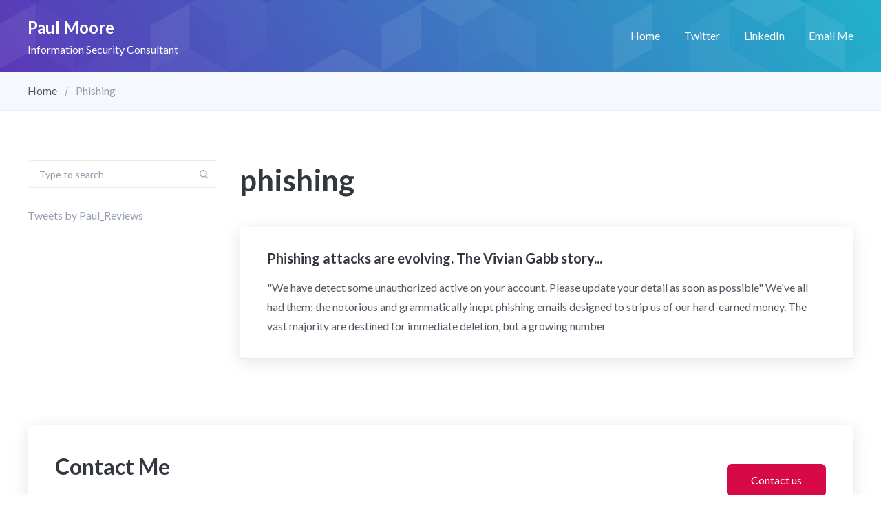

--- FILE ---
content_type: text/html; charset=utf-8
request_url: https://paul.reviews/tag/phishing/
body_size: 3337
content:
<!DOCTYPE html>
<html lang="en">
	<head>
		<meta charset="UTF-8">
		<meta name="viewport" content="width=device-width, initial-scale=1.0 shrink-to-fit=no">
        <meta http-equiv="X-UA-Compatible" content="ie=edge">
		<title>phishing - Paul Moore</title>
		<link href="https://fonts.googleapis.com/css?family=Lato:400,400i,700,700i&display=swap" rel="stylesheet">
		<link href="/assets/css/screen.min.css?v=4af08ba1c0" rel="stylesheet">
		<link rel="icon" href="/favicon.png" type="image/png" />
    <link rel="canonical" href="https://paul.reviews/tag/phishing/" />
    <meta name="referrer" content="no-referrer-when-downgrade" />
    
    <meta property="og:site_name" content="Paul Moore" />
    <meta property="og:type" content="website" />
    <meta property="og:title" content="phishing - Paul Moore" />
    <meta property="og:url" content="https://paul.reviews/tag/phishing/" />
    <meta property="og:image" content="https://paul.reviews/content/images/2019/10/20190524_001312.jpg" />
    <meta name="twitter:card" content="summary_large_image" />
    <meta name="twitter:title" content="phishing - Paul Moore" />
    <meta name="twitter:url" content="https://paul.reviews/tag/phishing/" />
    <meta name="twitter:image" content="https://paul.reviews/content/images/2019/10/20190524_001312.jpg" />
    <meta name="twitter:site" content="@paul_reviews" />
    <meta property="og:image:width" content="2000" />
    <meta property="og:image:height" content="1041" />
    
    <script type="application/ld+json">
{
    "@context": "https://schema.org",
    "@type": "Series",
    "publisher": {
        "@type": "Organization",
        "name": "Paul Moore",
        "url": "https://paul.reviews/",
        "logo": {
            "@type": "ImageObject",
            "url": "https://paul.reviews/favicon.png",
            "width": 60,
            "height": 60
        }
    },
    "url": "https://paul.reviews/tag/phishing/",
    "name": "phishing",
    "mainEntityOfPage": {
        "@type": "WebPage",
        "@id": "https://paul.reviews/"
    }
}
    </script>

    <meta name="generator" content="Ghost 4.48" />
    <link rel="alternate" type="application/rss+xml" title="Paul Moore" href="https://paul.reviews/rss/" />
    
    <script defer src="/public/cards.min.js?v=4af08ba1c0"></script>
    <link rel="stylesheet" type="text/css" href="/public/cards.min.css?v=4af08ba1c0">
    <!-- Global site tag (gtag.js) - Google Analytics -->
<script async src="https://www.googletagmanager.com/gtag/js?id=G-PFHPM213F6"></script>
<script>
  window.dataLayer = window.dataLayer || [];
  function gtag(){dataLayer.push(arguments);}
  gtag('js', new Date());

  gtag('config', 'G-PFHPM213F6');
</script><style>:root {--ghost-accent-color: #d70947;}</style>
	</head>
	<body class="tag-template tag-phishing">
		<div class="site-wrap">
		<header class="site-header">
    <div class="container flex header-inner">
        <div class="logo">
                <a href="https://paul.reviews" class="logo-text">Paul Moore</a><br/>Information Security Consultant
        </div>
        <div class="header-right flex">
            <nav class="nav-wrap">
    <ul class="nav-list">
        <li class="nav-item "><a href="https://paul.reviews">Home</a></li>
<li class="nav-item "><a href="https://twitter.com/paul_reviews">Twitter</a></li>
<li class="nav-item "><a href="https://www.linkedin.com/in/paulmoore2014/">LinkedIn</a></li>
<li class="nav-item "><a href="/cdn-cgi/l/email-protection#87e4e8e9f3e6e4f3c7f7e6f2eba9f5e2f1eee2f0f4">Email Me</a></li>

    </ul>
</nav>        </div>
        <div class="menu-icon" id="menu-toggle">
            <span class="line"></span>
            <span class="line"></span>
            <span class="line"></span>
        </div>
    </div>
    <div class="mobile-nav-wrap" id="mobile-nav">
        <nav class="nav-wrap">
    <ul class="nav-list">
        <li class="nav-item "><a href="https://paul.reviews">Home</a></li>
<li class="nav-item "><a href="https://twitter.com/paul_reviews">Twitter</a></li>
<li class="nav-item "><a href="https://www.linkedin.com/in/paulmoore2014/">LinkedIn</a></li>
<li class="nav-item "><a href="/cdn-cgi/l/email-protection#3c5f5352485d5f487c4c5d4950124e594a55594b4f">Email Me</a></li>

    </ul>
</nav>    </div>
    <div class="backdrop" id="backdrop"></div>
    <div class="secondary-header-bar">
        <div class="container">
            <div class="row">
                <div class="col">
                    <div class="breadcrumb">
                        <a href="https://paul.reviews">Home</a>
                            <span class="current">phishing</span>
                    </div>
                </div>
            </div>
        </div>
    </div>
</header>        <div class="main">
    <div class="container js-main-content-area">
        <div class="row">
            <div class="col-lg-3">
    <aside class="js-sidebar">
        <div class="js-sidebar-inner">
            <div class="form-wrap sidebar-form-wrap">
    <form class="sidebar-search-form js-search-form">
        <div class="input-wrap">
            <input type="text" name="search" class="search-input js-search-input small" id="search-bar" placeholder="Type to search">
            <svg xmlns="http://www.w3.org/2000/svg" viewBox="0 0 24 24"><path d="M20.71 19.29l-3.4-3.39A7.92 7.92 0 0 0 19 11a8 8 0 1 0-8 8 7.92 7.92 0 0 0 4.9-1.69l3.39 3.4a1 1 0 0 0 1.42 0 1 1 0 0 0 0-1.42zM5 11a6 6 0 1 1 6 6 6 6 0 0 1-6-6z"/></svg>        </div>
    </form>
    <div class="search-result" id="search-results"></div>
    <div class="no-result-message" id="no-result">No result found</div>
</div>            <div class="sidebar-navigation">
                <ul>
                <a class="twitter-timeline" data-width="350" data-height="1500" data-dnt="true" data-theme="light" href="https://twitter.com/Paul_Reviews?ref_src=twsrc%5Etfw">Tweets by Paul_Reviews</a> <script data-cfasync="false" src="/cdn-cgi/scripts/5c5dd728/cloudflare-static/email-decode.min.js"></script><script async src="https://platform.twitter.com/widgets.js" charset="utf-8"></script>
                </ul>
            </div>
        </div>
    </aside>
</div>
<script>
    document.getElementById("phishing").classList.add('open');
    document.getElementById("phishing").classList.add('current');
</script>            <div class="col-lg-9 topic-archive">
                <h1 class="topic-name">phishing</h1>
                <div class="topic-description">
                    
                </div>
                <div class="post-list-wrap">
                    <div class="post-card">
                        <a href="/phishing-attacks-are-evolving-the-vivian-gabb-story/">
                            <h2 class="post-title h4">Phishing attacks are evolving. The Vivian Gabb story...<svg xmlns="http://www.w3.org/2000/svg" viewBox="0 0 24 24"><path d="M5 13h11.86l-3.63 4.36a1 1 0 0 0 1.54 1.28l5-6a1.19 1.19 0 0 0 .09-.15c0-.05.05-.08.07-.13A1 1 0 0 0 20 12a1 1 0 0 0-.07-.36c0-.05-.05-.08-.07-.13a1.19 1.19 0 0 0-.09-.15l-5-6A1 1 0 0 0 14 5a1 1 0 0 0-.64.23 1 1 0 0 0-.13 1.41L16.86 11H5a1 1 0 0 0 0 2z"/></svg></h2>
                            <div class="excerpt">
                                &quot;We have detect some unauthorized active on your account.  Please update your detail as soon as possible&quot;  We've all had them; the notorious and grammatically inept phishing emails designed to strip us of our hard-earned money.  The vast majority are destined for immediate deletion, but a growing number
                            </div>
                        </a>
                    </div>
                </div>
            </div>
        </div>
    </div>
    <section class="contact-cta">
    <div class="container">
        <div class="row">
            <div class="col">
                <div class="contact-cta-wrap flex">
                    <div class="content">
                        <h2 class="title">Contact Me</h2>
                        <p class="description">Have a question? Want me to review a product?</p>
                    </div>
                    <div class="">
                        <a href="/cdn-cgi/l/email-protection#40232f2e34212334003021352c6e32253629253733" class="btn btn-primary">Contact us</a>
                    </div>
                </div>
            </div>
        </div>
    </div>
</section></div>
        <footer class="footer">
    <div class="footer-bottom">
        <div class="container">
            <div class="row">
                <div class="col-12">
                    <nav class="secondary-nav text-center">
    <ul>
        
    </ul>
</nav>                </div>
                <div class="col-12">
                    <div class="social-links text-center">
    <a href="https://twitter.com/paul_reviews" title="Twitter" rel="noopener" class="tooltip"><svg xmlns="http://www.w3.org/2000/svg" viewBox="0 0 24 24"><path d="M8.08 20A11.07 11.07 0 0 0 19.52 9 8.09 8.09 0 0 0 21 6.16a.44.44 0 0 0-.62-.51 1.88 1.88 0 0 1-2.16-.38 3.89 3.89 0 0 0-5.58-.17A4.13 4.13 0 0 0 11.49 9C8.14 9.2 5.84 7.61 4 5.43a.43.43 0 0 0-.75.24 9.68 9.68 0 0 0 4.6 10.05A6.73 6.73 0 0 1 3.38 18a.45.45 0 0 0-.14.84A11 11 0 0 0 8.08 20"/></svg></a>


</div>                </div>
                <div class="col-12">
                    <div class="copyright text-center">
                            &copy; 2026 <a href="https://paul.reviews">Paul Moore</a> - All right Reserved. Published with <a href="https://ghost.org?via=biswajit48">Ghost</a>
                    </div>
                </div>
            </div>
        </div>
    </div>
</footer>
<a href="#" id="back-to-top" class="flex back-top-btn"><svg xmlns="http://www.w3.org/2000/svg" viewBox="0 0 24 24"><path d="M5.23 10.64a1 1 0 0 0 1.41.13L11 7.14V19a1 1 0 0 0 2 0V7.14l4.36 3.63a1 1 0 1 0 1.28-1.54l-6-5-.15-.09-.13-.07a1 1 0 0 0-.72 0l-.13.07-.15.09-6 5a1 1 0 0 0-.13 1.41z"/></svg></a>
<div class="notification notification-copy-link">
    Link copied to clipboard.
</div>
<div class="notification notification-subscribe text-center">
    You&#x27;ve successfully subscribed to Paul Moore
</div>
<div class="notification notification-signup text-center">
    Great! Next, complete checkout for full access to Paul Moore
</div>
<div class="notification notification-signin text-center">
    Welcome back! You&#x27;ve successfully signed in.
</div>
<div class="notification notification-signin-failure error text-center">
    Unable to sign you in. Please try again.
</div>
<div class="notification notification-checkout text-center">
    Success! Your account is fully activated, you now have access to all content.
</div>
<div class="notification notification-billing-success text-center">
    Success! Your billing info is updated.
</div>
<div class="notification notification-billing-cancel error text-center">
    Billing info update failed.
</div>		</div>
		
        <script data-cfasync="false" src="/cdn-cgi/scripts/5c5dd728/cloudflare-static/email-decode.min.js"></script><script>
			var apiKey = 'f30bc1833108660de412970068';
            var nextPage = '';
            var totalPages = '1';
			var loadingText ='Loading...';
        </script>
		
		<script src="/assets/js/app.bundle.min.js?v=4af08ba1c0"></script>
        
	<script defer src="https://static.cloudflareinsights.com/beacon.min.js/vcd15cbe7772f49c399c6a5babf22c1241717689176015" integrity="sha512-ZpsOmlRQV6y907TI0dKBHq9Md29nnaEIPlkf84rnaERnq6zvWvPUqr2ft8M1aS28oN72PdrCzSjY4U6VaAw1EQ==" data-cf-beacon='{"version":"2024.11.0","token":"03e8346f4b2d43c293c82f33938b432f","r":1,"server_timing":{"name":{"cfCacheStatus":true,"cfEdge":true,"cfExtPri":true,"cfL4":true,"cfOrigin":true,"cfSpeedBrain":true},"location_startswith":null}}' crossorigin="anonymous"></script>
</body>
</html>

--- FILE ---
content_type: text/css; charset=UTF-8
request_url: https://paul.reviews/assets/css/screen.min.css?v=4af08ba1c0
body_size: 6817
content:
@charset "UTF-8";/*! normalize.css v8.0.1 | MIT License | github.com/necolas/normalize.css */html{line-height:1.15;-webkit-text-size-adjust:100%}body{margin:0}main{display:block}h1{font-size:2em;margin:.67em 0}hr{box-sizing:content-box;height:0;overflow:visible}pre{font-family:monospace,monospace;font-size:1em}a{background-color:transparent}abbr[title]{border-bottom:none;text-decoration:underline;-webkit-text-decoration:underline dotted;text-decoration:underline dotted}b,strong{font-weight:bolder}code,kbd,samp{font-family:monospace,monospace;font-size:1em}small{font-size:80%}sub,sup{font-size:75%;line-height:0;position:relative;vertical-align:baseline}sub{bottom:-.25em}sup{top:-.5em}img{border-style:none}button,input,optgroup,select,textarea{font-family:inherit;font-size:100%;line-height:1.15;margin:0}button,input{overflow:visible}button,select{text-transform:none}[type=button],[type=reset],[type=submit],button{-webkit-appearance:button}[type=button]::-moz-focus-inner,[type=reset]::-moz-focus-inner,[type=submit]::-moz-focus-inner,button::-moz-focus-inner{border-style:none;padding:0}[type=button]:-moz-focusring,[type=reset]:-moz-focusring,[type=submit]:-moz-focusring,button:-moz-focusring{outline:1px dotted ButtonText}fieldset{padding:0;border:none}legend{box-sizing:border-box;color:inherit;display:table;max-width:100%;padding:0;white-space:normal}progress{vertical-align:baseline}textarea{overflow:auto}[type=checkbox],[type=radio]{box-sizing:border-box;padding:0}[type=number]::-webkit-inner-spin-button,[type=number]::-webkit-outer-spin-button{height:auto}[type=search]{-webkit-appearance:textfield;outline-offset:-2px}[type=search]::-webkit-search-decoration{-webkit-appearance:none}::-webkit-file-upload-button{-webkit-appearance:button;font:inherit}details{display:block}summary{display:list-item}template{display:none}[hidden]{display:none}html{box-sizing:border-box}*,::after,::before{box-sizing:inherit}.container{max-width:1232px;width:100%;padding-right:16px;padding-left:16px;margin-right:auto;margin-left:auto}.row{display:flex;flex-wrap:wrap;margin-right:-16px;margin-left:-16px}.col,.col-1,.col-10,.col-11,.col-12,.col-2,.col-3,.col-4,.col-5,.col-6,.col-7,.col-8,.col-9,.col-lg-1,.col-lg-10,.col-lg-11,.col-lg-12,.col-lg-2,.col-lg-3,.col-lg-4,.col-lg-5,.col-lg-6,.col-lg-7,.col-lg-8,.col-lg-9,.col-md-1,.col-md-10,.col-md-11,.col-md-12,.col-md-2,.col-md-3,.col-md-4,.col-md-5,.col-md-6,.col-md-7,.col-md-8,.col-md-9,.col-sm-1,.col-sm-10,.col-sm-11,.col-sm-12,.col-sm-2,.col-sm-3,.col-sm-4,.col-sm-5,.col-sm-6,.col-sm-7,.col-sm-8,.col-sm-9,.col-xl-1,.col-xl-10,.col-xl-11,.col-xl-12,.col-xl-2,.col-xl-3,.col-xl-4,.col-xl-5,.col-xl-6,.col-xl-7,.col-xl-8,.col-xl-9{width:100%;min-height:1px;padding-right:16px;padding-left:16px}.col{flex-basis:0;flex-grow:1;max-width:100%;position:relative}.col-1{flex:0 0 8.3333333333%;max-width:8.3333333333%}.col-2{flex:0 0 16.6666666667%;max-width:16.6666666667%}.col-3{flex:0 0 25%;max-width:25%}.col-4{flex:0 0 33.3333333333%;max-width:33.3333333333%}.col-5{flex:0 0 41.6666666667%;max-width:41.6666666667%}.col-6{flex:0 0 50%;max-width:50%}.col-7{flex:0 0 58.3333333333%;max-width:58.3333333333%}.col-8{flex:0 0 66.6666666667%;max-width:66.6666666667%}.col-9{flex:0 0 75%;max-width:75%}.col-10{flex:0 0 83.3333333333%;max-width:83.3333333333%}.col-11{flex:0 0 91.6666666667%;max-width:91.6666666667%}.col-12{flex:0 0 100%;max-width:100%}@media screen and (min-width:576px){.col-sm-1{flex:0 0 8.3333333333%;max-width:8.3333333333%}.col-sm-2{flex:0 0 16.6666666667%;max-width:16.6666666667%}.col-sm-3{flex:0 0 25%;max-width:25%}.col-sm-4{flex:0 0 33.3333333333%;max-width:33.3333333333%}.col-sm-5{flex:0 0 41.6666666667%;max-width:41.6666666667%}.col-sm-6{flex:0 0 50%;max-width:50%}.col-sm-7{flex:0 0 58.3333333333%;max-width:58.3333333333%}.col-sm-8{flex:0 0 66.6666666667%;max-width:66.6666666667%}.col-sm-9{flex:0 0 75%;max-width:75%}.col-sm-10{flex:0 0 83.3333333333%;max-width:83.3333333333%}.col-sm-11{flex:0 0 91.6666666667%;max-width:91.6666666667%}.col-sm-12{flex:0 0 100%;max-width:100%}}@media screen and (min-width:768px){.col-md-1{flex:0 0 8.3333333333%;max-width:8.3333333333%}.col-md-2{flex:0 0 16.6666666667%;max-width:16.6666666667%}.col-md-3{flex:0 0 25%;max-width:25%}.col-md-4{flex:0 0 33.3333333333%;max-width:33.3333333333%}.col-md-5{flex:0 0 41.6666666667%;max-width:41.6666666667%}.col-md-6{flex:0 0 50%;max-width:50%}.col-md-7{flex:0 0 58.3333333333%;max-width:58.3333333333%}.col-md-8{flex:0 0 66.6666666667%;max-width:66.6666666667%}.col-md-9{flex:0 0 75%;max-width:75%}.col-md-10{flex:0 0 83.3333333333%;max-width:83.3333333333%}.col-md-11{flex:0 0 91.6666666667%;max-width:91.6666666667%}.col-md-12{flex:0 0 100%;max-width:100%}}@media screen and (min-width:992px){.col-lg-1{flex:0 0 8.3333333333%;max-width:8.3333333333%}.col-lg-2{flex:0 0 16.6666666667%;max-width:16.6666666667%}.col-lg-3{flex:0 0 25%;max-width:25%}.col-lg-4{flex:0 0 33.3333333333%;max-width:33.3333333333%}.col-lg-5{flex:0 0 41.6666666667%;max-width:41.6666666667%}.col-lg-6{flex:0 0 50%;max-width:50%}.col-lg-7{flex:0 0 58.3333333333%;max-width:58.3333333333%}.col-lg-8{flex:0 0 66.6666666667%;max-width:66.6666666667%}.col-lg-9{flex:0 0 75%;max-width:75%}.col-lg-10{flex:0 0 83.3333333333%;max-width:83.3333333333%}.col-lg-11{flex:0 0 91.6666666667%;max-width:91.6666666667%}.col-lg-12{flex:0 0 100%;max-width:100%}}@media screen and (min-width:1232px){.col-xl-1{flex:0 0 8.3333333333%;max-width:8.3333333333%}.col-xl-2{flex:0 0 16.6666666667%;max-width:16.6666666667%}.col-xl-3{flex:0 0 25%;max-width:25%}.col-xl-4{flex:0 0 33.3333333333%;max-width:33.3333333333%}.col-xl-5{flex:0 0 41.6666666667%;max-width:41.6666666667%}.col-xl-6{flex:0 0 50%;max-width:50%}.col-xl-7{flex:0 0 58.3333333333%;max-width:58.3333333333%}.col-xl-8{flex:0 0 66.6666666667%;max-width:66.6666666667%}.col-xl-9{flex:0 0 75%;max-width:75%}.col-xl-10{flex:0 0 83.3333333333%;max-width:83.3333333333%}.col-xl-11{flex:0 0 91.6666666667%;max-width:91.6666666667%}.col-xl-12{flex:0 0 100%;max-width:100%}}.offset-1{margin-left:8.3333333333%}.offset-2{margin-left:16.6666666667%}.offset-3{margin-left:25%}.offset-4{margin-left:33.3333333333%}.offset-5{margin-left:41.6666666667%}.offset-6{margin-left:50%}.offset-7{margin-left:58.3333333333%}.offset-8{margin-left:66.6666666667%}.offset-9{margin-left:75%}.offset-10{margin-left:83.3333333333%}.offset-11{margin-left:91.6666666667%}@media screen and (min-width:576px){.offset-sm-0{margin-left:0}.offset-sm-1{margin-left:8.3333333333%}.offset-sm-2{margin-left:16.6666666667%}.offset-sm-3{margin-left:25%}.offset-sm-4{margin-left:33.3333333333%}.offset-sm-5{margin-left:41.6666666667%}.offset-sm-6{margin-left:50%}.offset-sm-7{margin-left:58.3333333333%}.offset-sm-8{margin-left:66.6666666667%}.offset-sm-9{margin-left:75%}.offset-sm-10{margin-left:83.3333333333%}.offset-sm-11{margin-left:91.6666666667%}}@media screen and (min-width:768px){.offset-md-0{margin-left:0}.offset-md-1{margin-left:8.3333333333%}.offset-md-2{margin-left:16.6666666667%}.offset-md-3{margin-left:25%}.offset-md-4{margin-left:33.3333333333%}.offset-md-5{margin-left:41.6666666667%}.offset-md-6{margin-left:50%}.offset-md-7{margin-left:58.3333333333%}.offset-md-8{margin-left:66.6666666667%}.offset-md-9{margin-left:75%}.offset-md-10{margin-left:83.3333333333%}.offset-md-11{margin-left:91.6666666667%}}@media screen and (min-width:992px){.offset-lg-0{margin-left:0}.offset-lg-1{margin-left:8.3333333333%}.offset-lg-2{margin-left:16.6666666667%}.offset-lg-3{margin-left:25%}.offset-lg-4{margin-left:33.3333333333%}.offset-lg-5{margin-left:41.6666666667%}.offset-lg-6{margin-left:50%}.offset-lg-7{margin-left:58.3333333333%}.offset-lg-8{margin-left:66.6666666667%}.offset-lg-9{margin-left:75%}.offset-lg-10{margin-left:83.3333333333%}.offset-lg-11{margin-left:91.6666666667%}}@media screen and (min-width:1232px){.offset-xl-0{margin-left:0}.offset-xl-1{margin-left:8.3333333333%}.offset-xl-2{margin-left:16.6666666667%}.offset-xl-3{margin-left:25%}.offset-xl-4{margin-left:33.3333333333%}.offset-xl-5{margin-left:41.6666666667%}.offset-xl-6{margin-left:50%}.offset-xl-7{margin-left:58.3333333333%}.offset-xl-8{margin-left:66.6666666667%}.offset-xl-9{margin-left:75%}.offset-xl-10{margin-left:83.3333333333%}.offset-xl-11{margin-left:91.6666666667%}}:root{--body-bg:#ffffff;--theme-color:var(--ghost-accent-color);--theme-color-lighten-10:#548ff3;--light-bg-color:#F5F8FC;--text-color-normal:#505763;--text-color-dark:#333840;--text-color-light:#939DAD;--border-color:#E8E9EB;--shadow:0px 5px 25px 0px rgba(0, 0, 0, 0.1);--code-bg:#1d2635;--code-header:#060d18;--success:#0ca910;--error:#f0134d}html{box-sizing:border-box}*,::after,::before{box-sizing:inherit}body{font-family:Lato,sans-serif;color:var(--text-color-normal);line-height:1.5;position:relative;left:0;transition:left .3s ease-in-out}.h1,.h2,.h3,.h4,.h5,.h6,h1,h2,h3,h4,h5,h6{font-family:Lato,sans-serif;color:var(--text-color-dark);font-weight:700;line-height:1.3;margin-top:1rem;margin-bottom:1rem}.h1,h1{font-size:2.75rem}.h2,h2{font-size:2rem}.h3,h3{font-size:1.5rem}.h4,h4{font-size:1.25rem}.h5,h5{font-size:1.125rem}.h6,h6{font-size:1rem}h1[id],h2[id],h3[id],h4[id],h5[id],h6[id]{position:relative}h1[id] .js-anchor,h2[id] .js-anchor,h3[id] .js-anchor,h4[id] .js-anchor,h5[id] .js-anchor,h6[id] .js-anchor{position:absolute;left:-20px;top:0;opacity:.4}h1[id] .js-anchor:hover,h2[id] .js-anchor:hover,h3[id] .js-anchor:hover,h4[id] .js-anchor:hover,h5[id] .js-anchor:hover,h6[id] .js-anchor:hover{opacity:1;text-decoration:none}h1[id] .js-anchor svg,h2[id] .js-anchor svg,h3[id] .js-anchor svg,h4[id] .js-anchor svg,h5[id] .js-anchor svg,h6[id] .js-anchor svg{width:18px;height:18px;vertical-align:middle;margin-top:-4px}a,a:focus,a:hover{text-decoration:none;color:var(--theme-color);outline:0;transition:all .25s}svg{fill:currentColor}.btn,input[type=submit]{display:inline-block;white-space:nowrap;text-align:center;vertical-align:middle;-webkit-user-select:none;-moz-user-select:none;-ms-user-select:none;user-select:none;padding:0 2.125rem;border-radius:7px;height:48px;line-height:46px;border:1px solid;transition:color .25s ease-in-out,background-color .25s ease-in-out,border-color .25s ease-in-out,box-shadow .25s ease-in-out}.btn:not(:disabled):not(.diabled),input[type=submit]:not(:disabled):not(.diabled){cursor:pointer}.btn:focus,input[type=submit]:focus{box-shadow:none}.btn svg,input[type=submit] svg{width:18px;height:18px}.btn-sm{line-height:30px}.btn-primary,.btn-primary.disabled,.btn-primary:disabled,input[type=submit]{background-color:var(--theme-color);border-color:var(--theme-color);color:#fff}.btn-primary.disabled:hover,.btn-primary.disabled:not(:disabled):not(.disabled):active,.btn-primary:disabled:hover,.btn-primary:disabled:not(:disabled):not(.disabled):active,.btn-primary:hover,.btn-primary:not(:disabled):not(.disabled):active,input[type=submit]:hover,input[type=submit]:not(:disabled):not(.disabled):active{opacity:.9;color:#fff}.btn-primary.disabled:focus,.btn-primary.disabled:not(:disabled):not(.disabled):active:focus,.btn-primary:disabled:focus,.btn-primary:disabled:not(:disabled):not(.disabled):active:focus,.btn-primary:focus,.btn-primary:not(:disabled):not(.disabled):active:focus,input[type=submit]:focus,input[type=submit]:not(:disabled):not(.disabled):active:focus{box-shadow:none;color:#fff}.btn-secondary{background-color:var(--text-color-dark);border-color:var(--text-color-dark);color:#fff}.btn-secondary:hover,.btn-secondary:not(:disabled):not(.disabled):active{background-color:var(--theme-color);border-color:var(--theme-color);color:#fff}.btn-secondary:focus,.btn-secondary:not(:disabled):not(.disabled):active:focus{box-shadow:none;color:#fff}.btn-outline-primary{color:var(--theme-color);border-color:var(--theme-color)}.btn-outline-primary:hover,.btn-outline-primary:not(:disabled):not(.disabled):active{color:#000;background-color:var(--theme-color);border-color:var(--theme-color)}.btn-outline-primary:focus,.btn-outline-primary:not(:disabled):not(.disabled):active:focus{box-shadow:0 0 0 2px rgba(var(--theme-color),.4)}.btn-outline-secondary{color:var(--text-color-light);border-color:var(--text-color-light)}.btn-outline-secondary:hover,.btn-outline-secondary:not(:disabled):not(.disabled):active{color:#000;background-color:var(--theme-color);border-color:var(--theme-color)}.btn-outline-secondary:focus,.btn-outline-secondary:not(:disabled):not(.disabled):active:focus{box-shadow:0 0 0 2px rgba(var(--theme-color),.4)}@-webkit-keyframes loading{to{transform:rotate(360deg)}}@keyframes loading{to{transform:rotate(360deg)}}.btn.loading,.loading .btn,.loading button,.loading input[type=submit],button.loading,input[type=submit].loading{position:relative;padding-right:3.5rem}.btn.loading:before,.loading .btn:before,.loading button:before,.loading input[type=submit]:before,button.loading:before,input[type=submit].loading:before{content:"";box-sizing:border-box;position:absolute;top:50%;right:28px;width:16px;height:16px;margin-top:-8px;border-radius:50%;border:2px solid var(--text-color-normal);border-top-color:transparent;-webkit-animation:loading .6s linear infinite;animation:loading .6s linear infinite}.loading .btn.btn-primary:before,.loading .btn.btn-secondary:before,.loading button.btn-primary:before,.loading button.btn-secondary:before,.loading input[type=submit].btn-primary:before,.loading input[type=submit].btn-secondary:before{border-color:#fff;border-top-color:transparent}.btn.loading:before,button.loading:before,input[type=submit].loading:before{border-color:#fff;border-top-color:transparent}input[type=email],input[type=text],input[type=url],textarea{background:var(--body-bg);border:1px solid var(--border-color);box-shadow:none;border-radius:5px;height:3rem;width:100%;font-size:1rem;line-height:1.5;margin-bottom:1.5rem;padding:0 16px;color:var(--text-color-normal)}input[type=email]:focus,input[type=text]:focus,input[type=url]:focus,textarea:focus{background:0 0;border:1px solid var(--theme-color);color:var(--text-color-normal);outline:0;box-shadow:none}input[type=email]::-moz-placeholder,input[type=text]::-moz-placeholder,input[type=url]::-moz-placeholder,textarea::-moz-placeholder{color:var(--text-color-light)}input[type=email]:-ms-input-placeholder,input[type=text]:-ms-input-placeholder,input[type=url]:-ms-input-placeholder,textarea:-ms-input-placeholder{color:var(--text-color-light)}input[type=email]::placeholder,input[type=text]::placeholder,input[type=url]::placeholder,textarea::placeholder{color:var(--text-color-light)}input[type=email].small,input[type=text].small,input[type=url].small{height:2.5rem;font-size:.875rem}textarea{height:auto;padding:16px}blockquote{font-family:Lato,sans-serif;font-size:1.5rem;line-height:1.5;padding:1.5rem;margin:2.5rem 0;color:var(--text-color-dark);border-left:4px solid var(--theme-color);background-color:var(--light-bg-color)}blockquote p{margin-bottom:0!important}blockquote cite{font-style:normal}[data-theme=light] blockquote{background-color:rgba(0,0,0,.03)}img{display:block;max-width:100%}figure{margin:2rem 0 2rem 0}figcaption{font-size:1rem;text-align:center;padding:8px}.table-responsive{width:100%;display:block;overflow-x:auto;margin-bottom:2rem}.table-responsive table{margin-bottom:0}table{border-collapse:collapse;width:100%;max-width:100%;overflow:auto;margin-bottom:2rem}table,td,th{border:1px solid var(--border-color)}th{color:var(--text-color-dark)}td,th{padding:8px 16px}dd,dt{line-height:24px}dl,ol,ul{padding-left:1.3rem}pre{overflow:auto}hr{text-align:center;border:none;border-bottom:1px solid var(--border-color);margin-top:2rem;margin-bottom:3rem}hr.small{margin-top:0;margin-bottom:2.5rem}@media (min-width:767px){.site-content-wrap,.site-footer{margin-left:15px;margin-right:15px}}.flex{display:flex;flex-wrap:wrap}.text-center{text-align:center}.sr-only{position:absolute;width:1px;height:1px;padding:0;overflow:hidden;clip:rect(0,0,0,0);white-space:nowrap;border:0}.main{margin-top:2rem}.notification{position:fixed;right:-20px;top:20px;max-width:260px;z-index:9999;box-shadow:var(--shadow);padding:1rem 1.5rem;background:var(--success);color:#fff;font-size:1.125rem;border-radius:7px;visibility:hidden;opacity:0;transform:translate3d(100%,0,0);transition:all .3s}.notification.error{background:var(--error)}.notification.visible{right:20px;visibility:visible;opacity:1;transform:translate3d(0,0,0)}.medium-zoom-overlay{z-index:8}.medium-zoom-image{z-index:9}.site-header{background-color:var(--theme-color);border-bottom:1px solid #e5eff5;background:url("/assets/images/bg-home.svg") no-repeat,linear-gradient(60deg,#562db5,#19afc9);background-size:cover;overflow:visible}.header-inner{padding:1rem 0;justify-content:space-between;align-items:center}.header-right{display:none}.logo{color:#fff;margin-left:1rem}.logo-text{font-size:1.5rem;line-height:40px;margin-top:-4px;font-weight:700;color:#fff}.logo-text:focus,.logo-text:hover{color:#fff}.logo-image{max-height:40px}.nav-list{padding:0;margin:0;margin-right:1rem}.nav-list .nav-item{display:inline-block;margin:0 1rem}.nav-list .nav-item:last-child{margin-right:0}.nav-list .nav-item a{color:#fff;position:relative;line-height:40px;text-transform:capitalize}.nav-list .nav-item a:hover{color:#e6e6e6}.nav-list .nav-item a.nav-btn{background-color:#fff;color:var(--text-color-dark);height:40px;display:block;padding:0 16px;border-radius:5px}.nav-list .nav-item a.nav-btn svg{width:24px;height:24px;margin-right:.25rem;margin-bottom:-6px}.nav-list .nav-item a.nav-btn:hover{color:var(--text-color-normal)}.nav-list .nav-item.nav-item-current a{color:#e6e6e6}.menu-icon{z-index:50;position:relative;display:inline-flex;height:20px;width:28px;margin-right:1rem;cursor:pointer;transition:.25s;left:auto}.menu-icon .line{width:100%;height:3px;background-color:#fff;position:absolute;right:0;transition:all .3s}.menu-icon .line:first-child{top:0}.menu-icon .line:nth-child(2){top:10px}.menu-icon .line:last-child{top:20px}.menu-icon:hover .line{background-color:#e6e6e6}.menu-icon.menu-icon-close .line{background-color:#fff}.menu-icon.menu-icon-close .line:first-child{width:100%;transform:rotate(45deg);top:10px}.menu-icon.menu-icon-close .line:nth-child(2){visibility:hidden;opacity:0}.menu-icon.menu-icon-close .line:last-child{width:100%;top:10px;transform:rotate(-45deg)}.menu-icon.menu-icon-close:hover .line{background-color:#e6e6e6}.mobile-nav-wrap{background:var(--theme-color);position:fixed;top:0;right:-260px;visibility:hidden;opacity:0;width:260px;height:100%;padding:24px 32px;overflow-y:auto;z-index:1060;transition:right .3s ease-in-out,visibility 0s .3s,opacity 0s .3s}.mobile-nav-wrap .nav-wrap{display:block}.mobile-nav-wrap .nav-list .nav-item{display:block!important;margin:0 0 1rem 0}.mobile-nav-wrap .nav-list .nav-item a{display:block}.mobile-nav-wrap .nav-list .nav-item .nav-btn{text-align:center}.backdrop{top:0;left:0;width:100%;height:100%;position:fixed;z-index:49;background:rgba(0,0,0,.5);opacity:0;visibility:hidden;cursor:pointer;transition:all .3s}.js-mobile-menu-opened{left:-260px;position:relative}.js-mobile-menu-opened .mobile-nav-wrap{right:0;visibility:visible;opacity:1;transition:right .3s ease-in-out,visibility 0s 0s,opacity 0s 0s}.js-mobile-menu-opened .backdrop{visibility:visible;opacity:1}.js-mobile-menu-opened .menu-icon{position:absolute;right:0}.secondary-header-bar{background-color:var(--light-bg-color);padding:1rem 0}.breadcrumb{color:var(--text-color-light)}.breadcrumb :not(.post-title){text-transform:capitalize}.breadcrumb a{color:var(--text-color-normal);margin:0 12px;position:relative}.breadcrumb a:hover{color:var(--theme-color)}.breadcrumb a:first-child{margin-left:0}.breadcrumb a:after{content:"";display:block;width:1px;height:14px;background-color:var(--text-color-light);position:absolute;top:4px;right:-14px;transform:rotate(15deg)}.breadcrumb .current{margin-left:12px}.hero-home{padding-top:3rem;padding-bottom:10rem}.hero-title{color:#fff;margin-top:0;margin-bottom:3rem}.form-wrap{position:relative}.hero-search input[type=text]{background:#fff;height:4rem;font-size:1.125rem;border:none;padding:0 48px 0 28px;box-shadow:var(--shadow);margin-bottom:.125rem}.hero-search .input-wrap{position:relative}.hero-search .input-wrap svg{position:absolute;top:18px;right:20px;height:28px;width:28px;color:var(--text-color-light)}.no-result-message,.search-result{background-color:var(--body-bg);position:absolute;z-index:999;width:100%;box-shadow:var(--shadow);border-radius:7px;border:1px solid var(--border-color);overflow:hidden;opacity:0;visibility:hidden;max-height:400px;overflow-y:auto}.no-result-message.visible,.search-result.visible{opacity:1;visibility:visible}.no-result-message{padding:.5rem 2rem;color:var(--text-color-dark);font-weight:700}.search-result .result-item a{display:block;color:var(--text-color-normal);padding:1rem 1.5rem;border-bottom:1px solid var(--border-color)}.search-result .result-item a .header{margin-bottom:.25rem}.search-result .result-item a .title{color:var(--text-color-dark);font-weight:700;display:inline}.search-result .result-item a .tag{font-size:.875rem;color:var(--text-color-light);margin-left:8px;margin-top:2px}.search-result .result-item a .excerpt{font-size:.875rem;display:-webkit-box;-webkit-line-clamp:2;-webkit-box-orient:vertical;overflow:hidden;text-overflow:ellipsis}.search-result .result-item a:hover{background-color:var(--light-bg-color);border-color:var(--light-bg-color)}.search-result .result-item:last-child a{border:none}.section-topic{margin-top:-9.5rem;margin-bottom:3rem}.section-topic .see-all{margin-top:1rem}.section-topic .js-cards{opacity:1;height:auto;visibility:visible;transition:all .4s}.section-topic .js-cards.hidden{opacity:0;min-height:0;height:0;visibility:hidden}.topic-card{background-color:var(--body-bg);border-radius:7px;box-shadow:var(--shadow);padding:2.5rem;margin-bottom:32px;height:calc(100% - 32px)}.topic-card .featured-image-wrap{width:56px;height:56px;margin-top:8px}.topic-card img{width:100%;height:100%;-o-object-fit:cover;object-fit:cover}.topic-card .card-content{margin-top:1rem}.topic-card .topic-name{margin-top:0}.topic-card .topic-name a{color:var(--text-color-dark)}.topic-card .topic-name a:hover{color:var(--theme-color)}.topic-card .topic-description{color:var(--text-color-light);display:-webkit-box;-webkit-line-clamp:2;-webkit-box-orient:vertical;overflow:hidden;text-overflow:ellipsis}.topic-card .topic-post-list{padding:0;margin:0 0 1rem 0}.topic-card .topic-post-list li{list-style:none;margin-bottom:4px;margin-left:20px}.topic-card .topic-post-list li svg{width:20px;height:20px;margin-bottom:-4px;margin-left:-22px;color:var(--text-color-light)}.topic-card .topic-post-list li a{margin-left:8px;display:inline-flex;color:var(--text-color-normal)}.topic-card .topic-post-list li a:hover{color:var(--theme-color)}.topic-card .topic-archive-link a svg{width:16px;height:16px;margin-bottom:-2px;margin-left:4px}.section-faq{margin-top:4rem;margin-bottom:3rem}.section-faq .section-title{margin-top:0;margin-bottom:2rem}.faq-wrap{box-shadow:var(--shadow);border-radius:7px}.faq-item:not(:last-child){border-bottom:1px solid var(--border-color)}.faq-item a{padding:28px 56px 28px 28px;font-size:1.125rem;font-weight:700;display:block;color:var(--text-color-normal);position:relative}.faq-item a:hover{color:var(--theme-color)}.faq-item svg{width:24px;height:24px;position:absolute;right:28px;top:50%;margin-top:-10px}.see-all{margin-top:3rem}.contact-cta{margin-bottom:3rem;margin-top:6rem}.contact-cta-wrap{padding:2.5rem;box-shadow:var(--shadow);border-radius:7px;align-items:center}.contact-cta-wrap .content{flex-grow:1;margin-bottom:1.5rem}.contact-cta-wrap .title{margin-top:0}.contact-cta-wrap .description{margin-top:.5rem;margin-bottom:0}.footer{padding:3rem 0}.secondary-nav{margin-bottom:2.25rem}.secondary-nav ul{padding:0;margin:0}.secondary-nav .nav-item{display:inline-block;margin:0 16px 8px}.secondary-nav .nav-item a{color:var(--text-color-normal);position:relative}.secondary-nav .nav-item a:hover{color:var(--theme-color)}.social-links{margin-bottom:2rem}.social-links a{margin:0 8px;color:var(--text-color-light)}.social-links a:hover{color:var(--theme-color)}.social-links svg{width:24px;height:24px}.copyright{color:var(--text-color-light)}.copyright a{color:var(--text-color-light)}.copyright a:hover{color:var(--theme-color)}.back-top-btn{position:fixed;bottom:20px;right:20px;background-color:var(--theme-color);opacity:0;line-height:1;height:40px;width:40px;align-items:center;border-radius:7px;justify-content:center}.back-top-btn:hover{opacity:.9}.back-top-btn svg{width:24px;height:24px;color:#fff}.topic-archive .topic-name{margin-top:0;margin-bottom:1rem}.topic-archive .topic-description{font-size:1rem;line-height:1.8;margin-bottom:2.5rem;color:var(--text-color-light)}.post-list-wrap{box-shadow:var(--shadow);border-radius:7px}.post-list-wrap .post-card{border-bottom:1px solid var(--border-color);padding:2rem 1.5rem}.post-list-wrap .post-card a{display:block}.post-list-wrap .post-card a .post-title{margin-top:0;transition:all .25s}.post-list-wrap .post-card a .post-title svg{visibility:hidden;opacity:0;margin-left:0;width:20px;height:20px;margin-bottom:-2px;transition:all .25s}.post-list-wrap .post-card a .excerpt{color:var(--text-color-normal);font-size:1rem;line-height:1.8}.post-list-wrap .post-card a:hover .post-title{color:var(--theme-color)}.post-list-wrap .post-card a:hover .post-title svg{visibility:visible;opacity:1;margin-left:8px}.js-sidebar{will-change:min-height;display:none}.js-sidebar-inner{transform:translate(0,0);transform:translate3d(0,0,0);will-change:position,transform;z-index:1}.sidebar-form-wrap{margin-bottom:1.25rem}.sidebar-search-form .search-input{padding-right:32px;margin-bottom:.5rem}.sidebar-search-form .input-wrap{position:relative}.sidebar-search-form .input-wrap svg{position:absolute;top:12px;right:12px;height:16px;width:16px;color:var(--text-color-light)}.sidebar-form-wrap .search-result{max-height:calc(100vh - 100px);overflow:auto}.sidebar-form-wrap .search-result .result-item a .excerpt{-webkit-line-clamp:3}.sidebar-navigation ul{padding:0;margin:0;list-style:none}.sidebar-navigation ul a{color:var(--text-color-light)}.sidebar-navigation ul a:hover{color:var(--theme-color)}.sidebar-navigation ul li{margin-bottom:.75rem;line-height:1.2}.sidebar-navigation ul li.current>a{color:var(--theme-color)}.sidebar-navigation ul li ul{padding-left:1rem;margin-top:.75rem;margin-left:3px;border-left:1px solid var(--border-color);display:none}.sidebar-navigation ul li ul li.current{position:relative}.sidebar-navigation ul li ul li.current:before{content:"";display:block;width:5px;height:100%;border-radius:3px;background-color:var(--theme-color);position:absolute;left:-19px;top:0}.sidebar-navigation ul li.open>ul{display:block}.single-post-wrap{border-radius:7px}.single-post-wrap .post-title{margin-top:-.5rem;margin-bottom:1.5rem}.single-post-wrap .post-content{font-size:1rem;line-height:1.8}.single-post-wrap .post-content>*{margin-bottom:2rem}.single-post-wrap .post-content p{margin:1rem 0 1.25rem}.single-post-wrap .post-content a:hover{text-decoration:underline}.single-post-wrap .post-content img{max-width:100%;height:auto}.single-post-wrap .post-content [class*=btn]:hover,.single-post-wrap .post-content [class*=button]:hover{text-decoration:none}.single-post-wrap .post-content .kg-header-card{min-height:auto;padding:10vh 4rem}.single-post-wrap .post-content .kg-header-card h2.kg-header-card-header{font-size:2.75rem;margin-bottom:1rem}.single-post-wrap .post-content .kg-header-card.kg-size-small h2.kg-header-card-header{font-size:2.5rem}.single-post-wrap .post-content .kg-header-card.kg-size-large{min-height:auto;padding:10vh 4rem}.single-post-wrap .post-content .kg-header-card.kg-size-large h2.kg-header-card-header{font-size:3.25rem}.single-post-wrap .post-content .kg-header-card .kg-header-card-subheader{font-size:1.25rem}.single-post-wrap .post-content .kg-blockquote-alt{font-size:1.5rem;line-height:1.5;padding:1.5rem;margin:2.5rem 0;border-left:0;border-bottom:4px solid var(--theme-color)}.single-post-wrap .post-content .kg-image-card{text-align:center}.single-post-wrap .post-content .kg-width-full img,.single-post-wrap .post-content .kg-width-wide img{max-width:100%}.single-post-wrap .post-content .kg-embed-card{display:flex;flex-direction:column;align-items:center;margin-bottom:2rem}.single-post-wrap .post-content .kg-gallery-container{display:flex;flex-direction:column}.single-post-wrap .post-content .kg-gallery-row{display:flex;flex-direction:row;justify-content:center}.single-post-wrap .post-content .kg-gallery-image img{display:block;margin:0;width:100%;height:100%}.single-post-wrap .post-content .kg-gallery-row:not(:first-of-type){margin:.25rem 0 0 0}.single-post-wrap .post-content .kg-gallery-image:not(:first-of-type){margin:0 0 0 .25rem}.single-post-wrap .post-content .kg-bookmark-card{margin:2rem 0 3rem 0}.single-post-wrap .post-content .kg-bookmark-container{display:flex;flex-wrap:wrap;color:var(--text-color-normal);text-decoration:none;background:0 0;border:1px solid var(--border-color);padding:8px;flex-direction:column-reverse}.single-post-wrap .post-content .kg-bookmark-container:hover{border-color:var(--border-color);color:var(--text-color-normal);text-decoration:none}.single-post-wrap .post-content .kg-bookmark-container:hover .kg-bookmark-title{color:--theme-color}.single-post-wrap .post-content .kg-bookmark-content{flex-basis:0;flex-grow:999;min-width:50%;padding:8px}.single-post-wrap .post-content .kg-bookmark-title{font-size:1.25rem;line-height:1.3;font-weight:700;color:var(--text-color-dark);transition:all .3s}.single-post-wrap .post-content .kg-bookmark-description{font-size:1rem;line-height:1.5;display:-webkit-box;-webkit-line-clamp:2;-webkit-box-orient:vertical;overflow:hidden}.single-post-wrap .post-content .kg-bookmark-description,.single-post-wrap .post-content .kg-bookmark-metadata{margin-top:16px}.single-post-wrap .post-content .kg-bookmark-metadata{display:flex;align-items:center;font-size:.75rem}.single-post-wrap .post-content .kg-bookmark-thumbnail{flex-basis:216px;flex-grow:1;position:relative;overflow:hidden}.single-post-wrap .post-content .kg-bookmark-thumbnail img{position:absolute;top:0;left:0;vertical-align:bottom;-o-object-fit:cover;object-fit:cover;width:100%;height:216px}.single-post-wrap .post-content .kg-bookmark-icon{width:20px;height:20px;margin-right:8px;vertical-align:bottom}.single-post-wrap .post-content .kg-bookmark-author,.single-post-wrap .post-content .kg-bookmark-publisher{font-size:.875rem}.single-post-wrap .post-content .kg-bookmark-author:after{content:"•";margin:0 6px}.single-post-wrap .post-content .excerpt{position:relative}.single-post-wrap .post-content .excerpt:before{content:"";width:100%;height:100%;position:absolute;left:0;top:0;background-image:linear-gradient(180deg,rgba(255,255,255,0) 0,rgba(255,255,255,.6) 30%,#fff 100%)}.single-post-wrap .post-content .post-upgrade-cta-box{background-color:var(--light-bg-color);padding:1rem 1.5rem}.single-post-wrap .post-content .post-upgrade-cta-box .no-access-message{font-size:1.125rem;margin-bottom:2rem}.single-post-wrap .post-content .post-upgrade-cta-box a:hover{text-decoration:none}.single-post-wrap .post-footer{border-top:1px solid var(--border-color);padding-top:2.5rem;margin-top:2.5rem;align-items:center}.single-post-wrap .post-footer .dates{flex-grow:1;font-size:.875rem;color:var(--text-color-light)}.single-post-wrap .post-footer .dates .date-publish,.single-post-wrap .post-footer .dates .date-update{display:block}.single-post-wrap .post-footer .dates .date-update{margin-top:.25rem}.single-post-wrap .post-footer .icons{margin-top:1rem}.single-post-wrap .post-footer .icons a{color:var(--text-color-light);margin-right:.75rem}.single-post-wrap .post-footer .icons a:hover{color:var(--theme-color)}.single-post-wrap .post-footer .icons a:last-child{margin-right:0}.single-post-wrap .post-footer .icons svg{height:24px;width:24px}.toc-wrap{background-color:var(--light-bg-color);border-radius:7px;padding:0;margin:0;opacity:0;display:none;transition:opacity .2s}.toc-wrap.visible{padding:1.5rem 2rem;margin:2rem 0;opacity:1;display:block}.toc-wrap .toc-title{margin-top:0;margin-bottom:.5rem;padding-bottom:.5rem;border-bottom:1px solid var(--border-color)}.toc-wrap .toc{margin:0;line-height:1.8;list-style:none;padding:0}.toc-wrap .toc a{color:var(--text-color-normal);text-decoration:none}.toc-wrap .toc a:hover{color:var(--theme-color);text-decoration:underline}.toc-wrap .toc li:before{content:"•";margin-right:8px}.toc-wrap .toc .toc-h3{margin-left:1.2rem}.faq-template .page-title{margin-bottom:2rem}.changelog-sidebar .list-title{color:var(--text-color-light);margin-bottom:.75rem}.sidebar-navigation .version-list a{padding:0 4px 2px;border-radius:4px}.sidebar-navigation .version-list .current a{background:var(--theme-color);color:#fff}.comment-container,.prev-next-wrap{padding:2rem 1.5rem;box-shadow:var(--shadow);border-radius:7px;margin-top:2rem}.prev-next-wrap .next,.prev-next-wrap .prev{flex:1 0 50%;display:none}.prev-next-wrap .next.visible,.prev-next-wrap .prev.visible{display:block}.prev-next-wrap .prev a .label svg{margin-right:.5rem}.prev-next-wrap .next a .label svg{margin-left:.5rem}.prev-next-wrap .next{text-align:right}.prev-next-wrap a .label{color:var(--text-color-light)}.prev-next-wrap a .label svg{width:14px;height:14px;margin-bottom:-2px}.prev-next-wrap a .title{font-size:1.125rem;margin-top:.5rem;margin-bottom:0}.prev-next-wrap a:hover .label{color:var(--theme-color)}code[class*=language-],pre[class*=language-]{color:#ebebeb;background:0 0;font-family:Consolas,Monaco,"Andale Mono","Ubuntu Mono",monospace;font-size:1rem;line-height:1.6;text-align:left;white-space:pre;word-spacing:normal;word-break:normal;word-wrap:normal;-moz-tab-size:4;-o-tab-size:4;tab-size:4;-webkit-hyphens:none;-ms-hyphens:none;hyphens:none;border-radius:5px}pre[class*=language-]{padding:4rem 1.5rem 1.5rem;margin:2rem 0;overflow:auto;line-height:auto}.kg-code-card{margin-bottom:1.5rem}.kg-code-card pre[class*=language-]{margin-bottom:0}:not(pre)>code,:not(pre)>code[class*=language-],pre[class*=language-]{background:var(--code-bg);font-family:Consolas,Monaco,"Andale Mono","Ubuntu Mono",monospace}:not(pre)>code,pre:not([class*=language-]){background-color:var(--light-bg-color);color:var(--text-color-normal);font-family:Consolas,Monaco,"Andale Mono","Ubuntu Mono",monospace;padding:0 4px 2px;border:1px solid var(--border-color);border-radius:3px;font-size:16px}:not(pre)>code[class*=language-]{padding:.1em;border-radius:.3em;white-space:normal}.token.cdata,.token.comment,.token.prolog{color:#999}.token.atrule,.token.delimiter,.token.important,.token.keyword,.token.selector{color:#ff9d00}.token.attr-name,.token.operator{color:#ffb454}.token.punctuation{color:#fff}.token.boolean{color:#ff628c}.token.cdata,.token.comment,.token.doctype,.token.prolog{color:#7c7c7c}.token.punctuation{color:#c5c8c6}.namespace{opacity:.7}.token.keyword,.token.property,.token.tag{color:#96cbfe}.token.class-name{color:#ffffb6;text-decoration:underline}.token.boolean,.token.constant{color:#9c9}.token.deleted,.token.symbol{color:#f92672}.token.number{color:#ff73fd}.token.attr-name,.token.builtin,.token.char,.token.inserted,.token.selector,.token.string{color:#a8ff60}.token.variable{color:#c6c5fe}.token.operator{color:#ededed}.token.entity{color:#ffffb6;cursor:help}.token.url{color:#96cbfe}.language-css .token.string,.style .token.string{color:#87c38a}.token.atrule,.token.attr-value{color:#f9ee98}.token.function{color:#dad085}.token.regex{color:#e9c062}.token.important{color:#fd971f}.token.bold,.token.important{font-weight:700}.token.italic{font-style:italic}div.code-toolbar{position:relative}div.code-toolbar>.toolbar{position:absolute;top:0;left:0;right:0;background-color:var(--code-header);color:#fff;display:flex;justify-content:space-between;padding:.5rem 1.5rem;border-radius:5px 5px 0 0;line-height:1.5}div.code-toolbar:focus-within>.toolbar{opacity:1}div.code-toolbar>.toolbar a{cursor:pointer}div.code-toolbar>.toolbar button{background:0 0;border:0;color:inherit;font:inherit;line-height:normal;overflow:visible;padding:0;height:28px;-webkit-user-select:none;-moz-user-select:none;-ms-user-select:none}div.code-toolbar>.toolbar a,div.code-toolbar>.toolbar button{text-transform:uppercase;letter-spacing:.5px;background:var(--theme-color);color:#fff;font-size:.875rem;padding:4px 8px;border-radius:3px;transition:all .25s}div.code-toolbar>.toolbar a:hover,div.code-toolbar>.toolbar button:hover{opacity:.9}div.code-toolbar>.toolbar span{letter-spacing:.5px;color:#bfbfbf;font-size:.875rem;border-radius:4px;transition:all .25s}div.code-toolbar>.toolbar button{cursor:pointer}.subscription-description{font-size:1.125rem}.subscriber-info{margin:2rem 0;background-color:var(--light-bg-color);padding:1rem;border-radius:7px}.subscription-expiration-warning{color:var(--error)}.subscriber-detail{font-size:1.125rem;margin-bottom:.5rem}.subscriber-detail .label{font-weight:700;color:var(--text-color-dark);margin-right:.5rem}.subscribe-form{margin-top:32px}.subscribe-form .message-error,.subscribe-form .message-success{margin-top:16px;border-radius:5px;padding:8px 16px;display:none;color:#fff}.subscribe-form .message-success{background-color:var(--success)}.subscribe-form .message-error{background-color:var(--error)}.subscribe-form.success .message-success{display:inline-block}.subscribe-form.error .message-error{display:inline-block}.form-field-wrap .btn-submit{width:100%}.error-wrap{margin:0 auto;max-width:760px}.error-wrap .error-code{font-size:6rem;font-weight:700;line-height:1.2;color:var(--theme-color);border-radius:8px;display:inline-flex}.error-wrap .error-message{margin-bottom:16px}.error-wrap .message-manual{margin-bottom:32px;font-size:1.25rem}.tlite{background:#111;color:#fff;font-family:sans-serif;font-size:.8rem;font-weight:400;text-decoration:none;text-align:left;padding:.6em .75rem;border-radius:4px;position:absolute;opacity:0;visibility:hidden;transition:opacity .4s;white-space:nowrap;box-shadow:0 .5rem 1rem -.5rem #000;z-index:1000;-webkit-backface-visibility:hidden}.tlite-table td,.tlite-table th{position:relative}.tlite-visible{visibility:visible;opacity:.9}.tlite::before{content:" ";display:block;background:inherit;width:10px;height:10px;position:absolute;transform:rotate(45deg)}.tlite-n::before{top:-3px;left:50%;margin-left:-5px}.tlite-nw::before{top:-3px;left:10px}.tlite-ne::before{top:-3px;right:10px}.tlite-s::before{bottom:-3px;left:50%;margin-left:-5px}.tlite-se::before{bottom:-3px;right:10px}.tlite-sw::before{bottom:-3px;left:10px}.tlite-w::before{left:-3px;top:50%;margin-top:-5px}.tlite-e::before{right:-3px;top:50%;margin-top:-5px}.pricing-table-wrap{align-items:stretch;justify-content:center}.pricing-table{flex:1 1 100%;flex-direction:column;margin:1rem;box-shadow:var(--shadow);background-color:var(--body-bg);padding:2rem;border-radius:9px;transition:border .2s}@media (min-width:768px){.pricing-table-wrap{margin-left:-1rem;margin-right:-1rem}.pricing-table{flex:0 1 calc(50% - 3rem)}}.pricing-table-title{margin-top:0;margin-bottom:.5rem}.price{margin-bottom:1rem}.price .currency,.price .value{font-size:4.5rem;font-weight:700;color:var(--text-color-dark)}.price .duration{text-transform:uppercase}.table-details{flex-grow:1;padding:0;margin:0;list-style:none}.table-details li{margin-bottom:1.25rem}.table-footer{margin:1rem 0}@media (min-width:480px){.topic-card .featured-image-wrap{float:left}.topic-card .card-content{margin-top:0}.topic-card.has-image .card-content{margin-left:84px}.form-field-wrap{flex-wrap:nowrap}.form-field-wrap .email{border-radius:5px 0 0 5px}.form-field-wrap .btn-submit{border-radius:0 5px 5px 0;width:auto}.single-post-wrap .post-footer{display:flex}.single-post-wrap .post-footer .icons{margin-top:0}}@media (min-width:768px){h1[id] .js-anchor,h2[id] .js-anchor,h3[id] .js-anchor,h4[id] .js-anchor,h5[id] .js-anchor,h6[id] .js-anchor{left:-26px}h1[id] .js-anchor svg,h2[id] .js-anchor svg,h3[id] .js-anchor svg,h4[id] .js-anchor svg,h5[id] .js-anchor svg,h6[id] .js-anchor svg{width:22px;height:22px}.hero-home{padding-top:6rem;padding-bottom:15rem}.site-wrap{display:flex;flex-direction:column;min-height:100vh}.main{margin-top:4.5rem;flex-grow:1}.header-inner{padding:1.25rem 0}.logo-image{max-height:50px}.section-topic{margin-top:-11.5rem}.topic-archive .topic-description{font-size:1.125rem}.post-list-wrap .post-card{padding:2rem 2.5rem}a .excerpt{font-size:1.125rem}.single-post-wrap .post-title{margin-bottom:2rem}.single-post-wrap .post-content .kg-bookmark-container{flex-direction:row}.single-post-wrap .post-content .kg-bookmark-thumbnail{flex-basis:13em;min-height:144px}.comment-container,.prev-next-wrap{padding:2rem 4.5rem}.contact-cta-wrap{flex-wrap:nowrap}.contact-cta-wrap .content{margin-bottom:0;margin-right:1rem}}@media (min-width:992px){.js-sidebar{display:block;z-index:1;position:relative}.header-right{display:block}.menu-icon{display:none}}